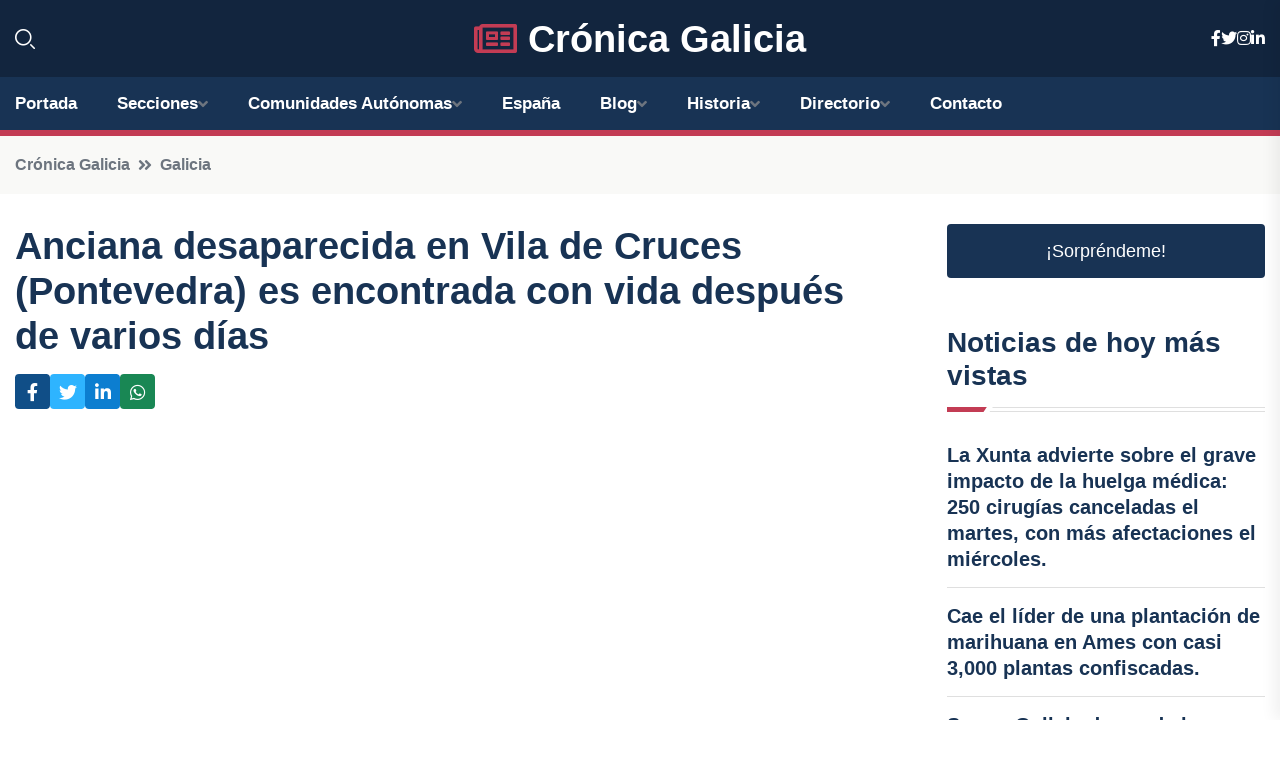

--- FILE ---
content_type: text/html; charset=UTF-8
request_url: https://cronicagalicia.es/anciana-desaparecida-en-vila-de-cruces-pontevedra-es-encontrada-con-vida-despues-de-varios-dias
body_size: 7494
content:


 <!DOCTYPE html>
<html lang="es">
<head>
	    <title>Anciana desaparecida en Vila de Cruces (Pontevedra) es encontrada con vida después de varios días</title>
		<!--meta-->
		<meta charset="UTF-8">
		<meta name="viewport" content="width=device-width, initial-scale=1, maximum-scale=5">
		<base href="https://cronicagalicia.es/">
		        <meta  name="description" content="Una anciana de Vila de Cruces (Pontevedra), que llevaba desaparecida desde el lunes, ha sido encontrada con vida este jueves en una zona de difícil acceso....">
	<!--metas-->
								
<meta property="og:type" content="article">
<meta property="og:title" content="Anciana desaparecida en Vila de Cruces (Pontevedra) es encontrada con vida después de varios días">
<meta property="og:description" content="Una anciana de Vila de Cruces (Pontevedra), que llevaba desaparecida desde el lunes, ha sido encontrada con vida este jueves en una zona de difícil acceso....">
<meta property="og:url" content="https://cronicagalicia.es/anciana-desaparecida-en-vila-de-cruces-pontevedra-es-encontrada-con-vida-despues-de-varios-dias">
<meta property="og:site_name" content="cronicagalicia.es">
<meta property="article:publisher" content="cronicagalicia.es">
<meta property="article:author" content="cronicagalicia.es">
<meta property="article:tag" content="personas desaparecidas">
<meta property="article:published_time" content="2023-12-21T20:40:29+02:00">
<meta property="article:modified_time" content="2023-12-21T20:40:29+02:00">
<meta property="og:updated_time" content="2023-12-21T20:40:29+02:00">
<meta property="og:image" content="logos/cronicagalicia.es/1200.png">
<meta property="og:image:secure_url" content="logos/cronicagalicia.es/1200.png">
<meta property="og:image:width" content="1200">
<meta property="og:image:height" content="800">
<meta name="twitter:card" content="summary_large_image">
<meta name="twitter:description" content="Una anciana de Vila de Cruces (Pontevedra), que llevaba desaparecida desde el lunes, ha sido encontrada con vida este jueves en una zona de difícil acceso....">
<meta name="twitter:title" content="Anciana desaparecida en Vila de Cruces (Pontevedra) es encontrada con vida después de varios días">
<meta name="twitter:site" content="cronicagalicia.es">
<meta name="twitter:image" content="logos/cronicagalicia.es/1200.png">
<meta name="twitter:creator" content="cronicagalicia.es">

		<!--style-->

	

	<!--favicon-->
<link rel="apple-touch-icon" sizes="57x57" href="logos/faviconcronica/apple-icon-57x57.png">
<link rel="apple-touch-icon" sizes="60x60" href="logos/faviconcronica/apple-icon-60x60.png">
<link rel="apple-touch-icon" sizes="72x72" href="logos/faviconcronica/apple-icon-72x72.png">
<link rel="apple-touch-icon" sizes="76x76" href="logos/faviconcronica/apple-icon-76x76.png">
<link rel="apple-touch-icon" sizes="114x114" href="logos/faviconcronica/apple-icon-114x114.png">
<link rel="apple-touch-icon" sizes="120x120" href="logos/faviconcronica/apple-icon-120x120.png">
<link rel="apple-touch-icon" sizes="144x144" href="logos/faviconcronica/apple-icon-144x144.png">
<link rel="apple-touch-icon" sizes="152x152" href="logos/faviconcronica/apple-icon-152x152.png">
<link rel="apple-touch-icon" sizes="180x180" href="logos/faviconcronica/apple-icon-180x180.png">
<link rel="icon" type="image/png" sizes="192x192"  href="logos/faviconcronica/android-icon-192x192.png">
<link rel="icon" type="image/png" sizes="32x32" href="logos/faviconcronica/favicon-32x32.png">
<link rel="icon" type="image/png" sizes="96x96" href="logos/faviconcronica/favicon-96x96.png">
<link rel="icon" type="image/png" sizes="16x16" href="logos/faviconcronica/favicon-16x16.png">
<link rel="manifest" href="logos/faviconcronica/manifest.json">
<meta name="msapplication-TileColor" content="#ffffff">
<meta name="msapplication-TileImage" content="logos/faviconcronica/ms-icon-144x144.png">
<meta name="theme-color" content="#ffffff">


<link rel="stylesheet" href="assets/css/bootstrap.min.css">

        <link rel="stylesheet" href="assets/css/fontawesome-all.min.css">
        <link rel="stylesheet" href="assets/css/flaticon.css">
		<link rel="stylesheet" href="assets/css/default.css">
        <link rel="stylesheet" href="assets/css/style.css">
        <link rel="stylesheet" href="assets/css/responsive.css">

		<style>
			:root { --tg-primary-color: #C33C54}




svg {
  display: block;

  margin:-5px 0 -5px;
}



.adsbygoogle, .google-auto-placed{
  display: flex;
  justify-content: center;
  align-items: center;
  min-height: 380px;

}


@media(min-width: 500px) {
  .adsbygoogle, .google-auto-placed {
  display: flex;
  justify-content: center;
  align-items: center;
  min-height: 280px;

}
}

.adsbygoogle-noablate{
  min-height: 126px!important;
}

.column-order {
  --count: 2;
  column-count: var(--count);
  column-gap: 10%;
}

.column-order>div {
  width: 100%;
}

@media screen and (max-width: 992px) {
  .column-order {
    --count: 2;
  }
}

@media screen and (max-width: 576px) {
  .column-order {
    --count: 1;
  }
}


			</style>

<script async src="https://pagead2.googlesyndication.com/pagead/js/adsbygoogle.js?client=ca-pub-8178564232918506"
     crossorigin="anonymous"></script>
<link rel="canonical" href="https://cronicagalicia.es/anciana-desaparecida-en-vila-de-cruces-pontevedra-es-encontrada-con-vida-despues-de-varios-dias">

</head><script type="application/ld+json">
{
   "@context": "https://schema.org",
   "@type": "NewsArticle",
   "url": "https://cronicagalicia.es/anciana-desaparecida-en-vila-de-cruces-pontevedra-es-encontrada-con-vida-despues-de-varios-dias",
   "publisher":{
      "@type":"Organization",
      "name":"Crónica Galicia"
    
   },
   "headline": "Anciana desaparecida en Vila de Cruces (Pontevedra) es encontrada con vida después de varios días",
   "mainEntityOfPage": "https://cronicagalicia.es/anciana-desaparecida-en-vila-de-cruces-pontevedra-es-encontrada-con-vida-despues-de-varios-dias",
   "articleBody": "",
   "image":[
    ""
   ],
   "datePublished":"2023-12-21T20:40:29+02:00"
}
</script>

<script type="application/ld+json">{
    "@context": "https://schema.org/",
    "@type": "CreativeWorkSeries",
    "name": "Anciana desaparecida en Vila de Cruces (Pontevedra) es encontrada con vida después de varios días",
    "aggregateRating": {
        "@type": "AggregateRating",
        "ratingValue": "5",
        "bestRating": "5",
        "ratingCount": ""
    }}
</script>

       
                      
<body>

<!-- preloader -->
<div id="preloader">
    <div class="loader-inner">
        <div id="loader">
            <h2 id="bg-loader">Crónica Galicia<span>.</span></h2>
            <h2 id="fg-loader">Crónica Galicia<span>.</span></h2>
        </div>
    </div>
</div>
<!-- preloader-end -->



<!-- Scroll-top -->
<button class="scroll-top scroll-to-target" data-target="html">
    <i class="fas fa-angle-up"></i>
</button>
<!-- Scroll-top-end-->

<!-- header-area -->
<header class="header-style-five">
    <div id="header-fixed-height"></div>
    <div class="header-logo-area-three">
        <div class="container">
            <div class="row align-items-center">
                <div class="col-lg-2">
                    <div class="hl-left-side-three">
                                           <div class="header-search">
                            <a href="https://cronicagalicia.es/anciana-desaparecida-en-vila-de-cruces-pontevedra-es-encontrada-con-vida-despues-de-varios-dias#" class="search-open-btn"><i class="flaticon-search"></i></a>
                        </div>
                                            </div>
                </div>




                <div class="col-lg-8">
                    <div class="logo text-center">
                        
                    <a href="https://cronicagalicia.es"><i class="far fa-newspaper" style="color: var(--tg-primary-color);"></i>&nbsp;Crónica Galicia</a>
                    </div>
                </div>
                <div class="col-lg-2">
                    <div class="header-top-social">
                        <ul class="list-wrap">
                            <li><a href="#"><i class="fab fa-facebook-f"></i></a></li>
                            <li><a href="#"><i class="fab fa-twitter"></i></a></li>
                            <li><a href="#"><i class="fab fa-instagram"></i></a></li>
                            <li><a href="#"><i class="fab fa-linkedin-in"></i></a></li>
                        </ul>
                    </div>
                </div>
            </div>
        </div>
    </div>
    <div id="sticky-header" class="menu-area menu-style-two menu-style-five">
        <div class="container">
            <div class="row">
                <div class="col-12">
                    <div class="menu-wrap">
                        <div class="row align-items-center">
                      
                                <div class="logo d-none">
                                    <a href="https://cronicagalicia.es">Crónica Galicia</a>
                                </div>
                                <div class="navbar-wrap main-menu d-none d-lg-flex">
                                    <ul class="navigation">
                               
                    
                                    <li><a href="https://cronicagalicia.es">Portada</a></li>
          
              
       
              
                        <li class="menu-item-has-children"><a href="https://cronicagalicia.es/anciana-desaparecida-en-vila-de-cruces-pontevedra-es-encontrada-con-vida-despues-de-varios-dias#">Secciones</a>
                        <ul class="sub-menu">
                          <li><a href="a-coruna">A Coruña</a></li>
    <li><a href="lugo">Lugo</a></li>
    <li><a href="ourense">Ourense</a></li>
    <li><a href="pontevedra">Pontevedra</a></li>
                                 </ul>
                    
                </li>
         

                                        
                                            <li class="menu-item-has-children"><a href="https://cronicagalicia.es/anciana-desaparecida-en-vila-de-cruces-pontevedra-es-encontrada-con-vida-despues-de-varios-dias#">Comunidades Autónomas</a>
                        <ul class="sub-menu">
                             <li><a  href="https://cronicaespaña.es">España</a></li>
                 <li><a  href="https://cronicaandalucia.es">Andalucía</a></li>
                 <li><a  href="https://cronicaaragon.es">Aragón</a></li>
                 <li><a  href="https://cronicaasturias.es">Asturias</a></li>
                 <li><a  href="https://cronicabaleares.es">Baleares</a></li>
                 <li><a  href="https://cronicacanarias.es">Canarias</a></li>
                 <li><a  href="https://cronicacantabria.es">Cantabria</a></li>
                 <li><a  href="https://cronicacastillalamancha.es">Castilla La-Mancha</a></li>
                 <li><a  href="https://cronicacastillayleon.es">Castilla y León</a></li>
                 <li><a  href="https://cronicacataluna.es">Cataluña</a></li>
                 <li><a  href="https://cronicaextremadura.es">Extremadura</a></li>
                 <li><a  href="https://cronicagalicia.es">Galicia</a></li>
                 <li><a  href="https://cronicalarioja.es">La Rioja</a></li>
                 <li><a  href="https://cronicamadrid.es">Madrid</a></li>
                 <li><a  href="https://cronicamurcia.es">Murcia</a></li>
                 <li><a  href="https://cronicanavarra.es">Navarra</a></li>
                 <li><a  href="https://cronicapaisvasco.es">País Vasco</a></li>
                 <li><a  href="https://cronicavalencia.es">Comunidad Valenciana</a></li>
                               </ul>
                    
                </li>
                
                                        <li><a href="https://24hespaña.es">España</a></li>
            
            <li class="menu-item-has-children"><a href="https://cronicagalicia.es/blog">Blog</a>
            <ul class="sub-menu">
            
                            <li><a href="blog">Portada</a></li>

    <li><a href="blog/cultura">Cultura</a></li>
    
    <li><a href="blog/tradiciones">Tradiciones</a></li>
    
    <li><a href="blog/gastronomia">Gastronomía</a></li>
    
    <li><a href="blog/deportes">Deportes</a></li>
    
    <li><a href="blog/politica">Política</a></li>
    
    <li><a href="blog/medio-ambiente">Medio ambiente</a></li>
    
    <li><a href="blog/economia">Economía</a></li>
    
    <li><a href="blog/turismo">Turismo</a></li>
    
    <li><a href="blog/historia">Historia</a></li>
    
    <li><a href="blog/arte">Arte</a></li>
    
    <li><a href="blog/tecnologia">Tecnología</a></li>
    
    <li><a href="blog/educacion">Educación</a></li>
    
    <li><a href="blog/ciencia">Ciencia</a></li>
    
    <li><a href="blog/musica">Música</a></li>
    
    <li><a href="blog/cine">Cine</a></li>
    
    <li><a href="blog/teatro">Teatro</a></li>
                        
                </ul>
                        </li>

                        <li class="menu-item-has-children"><a href="https://cronicagalicia.es/historia">Historia</a>
            <ul class="sub-menu">
                        
    <li><a href="historia/prehistoria">Prehistoria</a></li>
    
    <li><a href="historia/epoca-romana">Época romana</a></li>
    
    <li><a href="historia/invasiones-germanicas">Invasiones germánicas</a></li>
    
    <li><a href="historia/reino-suevo">Reino suevo</a></li>
    
    <li><a href="historia/reino-visigodo">Reino visigodo</a></li>
    
    <li><a href="historia/reino-de-asturias">Reino de Asturias</a></li>
    
    <li><a href="historia/reino-de-leon">Reino de León</a></li>
    
    <li><a href="historia/reino-de-galicia">Reino de Galicia</a></li>
    
    <li><a href="historia/edad-media">Edad Media</a></li>
    
    <li><a href="historia/revolta-irmandina">Revolta Irmandiña</a></li>
    
    <li><a href="historia/descubrimiento-de-america">Descubrimiento de América</a></li>
    
    <li><a href="historia/incorporacion-de-galicia-a-espana">Incorporación de Galicia a España</a></li>
    
    <li><a href="historia/siglo-xix">Siglo XIX</a></li>
    
    <li><a href="historia/siglo-xx">Siglo XX</a></li>
    
    <li><a href="historia/actualidad">Actualidad</a></li>
    </ul></li>


<li class="menu-item-has-children"><a href="https://cronicagalicia.es/anciana-desaparecida-en-vila-de-cruces-pontevedra-es-encontrada-con-vida-despues-de-varios-dias#">Directorio</a>
                        <ul class="sub-menu">
                          <li><a href="https://cronicagalicia.es/directorio/a-coruna">Empresas de A Coruña</a></li>
    <li><a href="https://cronicagalicia.es/directorio/lugo">Empresas de Lugo</a></li>
    <li><a href="https://cronicagalicia.es/directorio/ourense">Empresas de Ourense</a></li>
    <li><a href="https://cronicagalicia.es/directorio/pontevedra">Empresas de Pontevedra</a></li>
          
                       </ul>
                    
                </li>



                                        <li><a href="https://cronicagalicia.es/contacto">Contacto</a></li>
                                    </ul>
                                </div>
                    
                        </div>
                        <div class="mobile-nav-toggler"><i class="fas fa-bars"></i></div>
                    </div>

                    <!-- Mobile Menu  -->
                    <div class="mobile-menu" style="height: 100% !important;">
                        <nav class="menu-box">
                            <div class="close-btn"><i class="fas fa-times"></i></div>
                            <div class="nav-logo">
                               
                            </div>
                            <div class="nav-logo d-none">
                       
                            </div>
                            <div class="mobile-search">
                                <form action="#">
                                    <input type="text" placeholder="Search here...">
                                    <button><i class="flaticon-search"></i></button>
                                </form>
                            </div>
                            <div class="menu-outer">
                                <!--Here Menu Will Come Automatically Via Javascript / Same Menu as in Header-->
                            </div>
                            <div class="social-links">
                                <ul class="clearfix list-wrap">
                                    <li><a href="#"><i class="fab fa-facebook-f"></i></a></li>
                                    <li><a href="#"><i class="fab fa-twitter"></i></a></li>
                                    <li><a href="#"><i class="fab fa-instagram"></i></a></li>
                                    <li><a href="#"><i class="fab fa-linkedin-in"></i></a></li>
                                    <li><a href="#"><i class="fab fa-youtube"></i></a></li>
                                </ul>
                            </div>
                        </nav>
                    </div>
                    <div class="menu-backdrop"></div>
                    <!-- End Mobile Menu -->
                   
                </div>
            </div>
        </div>

    </div>
   
    <!-- header-search -->
    <div class="search__popup">
        <div class="container">
            <div class="row">
                <div class="col-12">
                    <div class="search__wrapper">
                        <div class="search__close">
                            <button type="button" class="search-close-btn">
                                <svg width="18" height="18" viewBox="0 0 18 18" fill="none" xmlns="http://www.w3.org/2000/svg">
                                    <path d="M17 1L1 17" stroke="currentColor" stroke-width="1.5" stroke-linecap="round" stroke-linejoin="round"></path>
                                    <path d="M1 1L17 17" stroke="currentColor" stroke-width="1.5" stroke-linecap="round" stroke-linejoin="round"></path>
                                </svg>
                            </button>
                        </div>
                        <div class="search__form">
                            <form method="get" action="search.php">
                                <div class="search__input">
                                    <input class="search-input-field" type="text" name="q" value="" placeholder="Realiza tu búsqueda...">
                                    <input type="hidden" id="lang" name="lang" value="es">
                                    <span class="search-focus-border"></span>
                                    <button>
                                        <svg width="20" height="20" viewBox="0 0 20 20" fill="none" xmlns="http://www.w3.org/2000/svg">
                                            <path d="M9.55 18.1C14.272 18.1 18.1 14.272 18.1 9.55C18.1 4.82797 14.272 1 9.55 1C4.82797 1 1 4.82797 1 9.55C1 14.272 4.82797 18.1 9.55 18.1Z" stroke="currentColor" stroke-width="1.5" stroke-linecap="round" stroke-linejoin="round"></path>
                                            <path d="M19.0002 19.0002L17.2002 17.2002" stroke="currentColor" stroke-width="1.5" stroke-linecap="round" stroke-linejoin="round"></path>
                                        </svg>
                                    </button>
                                </div>
                            </form>
                        </div>
                    </div>
                </div>
            </div>
        </div>
    </div>
    <div class="search-popup-overlay"></div>
    <!-- header-search-end -->

  
</header>
<!-- header-area-end -->


      <main class="fix">
    <div class="breadcrumb-area">
                <div class="container">
                    <div class="row">
                        <div class="col-lg-12">
                            <div class="breadcrumb-content">
                                <nav aria-label="breadcrumb">
                                    <ol class="breadcrumb">
                                        <li class="breadcrumb-item"><a href="./">Crónica Galicia</a></li>
                                        <li class="breadcrumb-item" aria-current="page"><a href="galicia">Galicia</a></li>
                                    </ol>
                                </nav>
                            </div>
                        </div>
                    </div>
                </div>
            </div>
      
            <section class="blog-details-area pt-30 pb-60">
                <div class="container">
                    <div class="author-inner-wrap">
                        <div class="row justify-content-center">
                            <div class="col-70">
                                <div class="blog-details-wrap">
                                    <div class="blog-details-content">
                                        <div class="blog-details-content-top">
                                            <h1 class="title">Anciana desaparecida en Vila de Cruces (Pontevedra) es encontrada con vida después de varios días</h1>
                                            <div class="bd-content-inner">
                                            



   





                                                <div class="blog-details-social">
                                                    <ul class="list-wrap">
                                                        <li>    <a aria-label="Compartir en Facebook" href="https://www.facebook.com/sharer.php?u=https://cronicagalicia.es/anciana-desaparecida-en-vila-de-cruces-pontevedra-es-encontrada-con-vida-despues-de-varios-dias">
<i class="fab fa-facebook-f"></i></a></li>
                                                        <li>    <a aria-label="Compartir en Twitter" href="https://twitter.com/share?text=Anciana desaparecida en Vila de Cruces (Pontevedra) es encontrada con vida después de varios días&url=https://cronicagalicia.es/anciana-desaparecida-en-vila-de-cruces-pontevedra-es-encontrada-con-vida-despues-de-varios-dias&hashtags=personasdesaparecidas">
<i class="fab fa-twitter"></i></a></li>
                                                        <li>    <a aria-label="Compartir en LinkedIn" href="https://www.linkedin.com/shareArticle?mini=true&url=https://cronicagalicia.es/anciana-desaparecida-en-vila-de-cruces-pontevedra-es-encontrada-con-vida-despues-de-varios-dias&title=Anciana desaparecida en Vila de Cruces (Pontevedra) es encontrada con vida después de varios días&source=Crónica Galicia">
<i class="fab fa-linkedin-in"></i></a></li>
                                                        <li>    <a aria-label="Compartir en Whatsapp" href="whatsapp://send?&text=Anciana desaparecida en Vila de Cruces (Pontevedra) es encontrada con vida después de varios días https://cronicagalicia.es/anciana-desaparecida-en-vila-de-cruces-pontevedra-es-encontrada-con-vida-despues-de-varios-dias" data-action="share/whatsapp/share">
<i class="fab fa-whatsapp"></i></a></li>
                                                      
                                                    </ul>
                                                </div>
                                            </div>
                                        </div>

                                        <!-- horizontal adaptable -->
<ins class="adsbygoogle"
     style="display:block"
     data-ad-client="ca-pub-8178564232918506"
     data-ad-slot="5316597285"
     data-ad-format="inline"
     data-full-width-responsive="false"></ins>
<script>
     (adsbygoogle = window.adsbygoogle || []).push({});
</script>
                                         
                                            
                                            <div class="blog-details-thumb">
                                            <img src="logos/cronicagalicia.es/800.png" width="1200" height="800" alt="Anciana desaparecida en Vila de Cruces (Pontevedra) es encontrada con vida después de varios días">
                                        </div>

                                         
                
            <p>Una anciana de Vila de Cruces (Pontevedra), que llevaba desaparecida desde el lunes, ha sido encontrada con vida este jueves en una zona de difícil acceso. Según el informe del 112 Galicia, los servicios de emergencia que participaban en la búsqueda lograron localizarla minutos después de las 18:30 de la tarde.</p>
<p>La mujer fue hallada en el lugar de Fornelos, en una zona montañosa cercana a su casa pero de difícil acceso. Posteriormente, fue trasladada en ambulancia al centro hospitalario de referencia para comprobar su estado de salud.</p>
<p>La búsqueda se inició el lunes a las 18:30, cuando la hija de la anciana informó de que su madre se encontraba perdida. La mujer había salido a dar su acostumbrado paseo, pero después de hablar con ella por teléfono, su hija se dio cuenta de que no sabía cómo regresar a casa.</p>
<p>Este jueves, la Axencia Galega de Emerxencias (Axega) anunció que se sumarían perros de rescate y un vehículo de montaña al operativo de búsqueda.</p>
                                       <div class="blog-details-bottom">
                                            <div class="row align-items-center">
                                                   
                                                    <div class="post-tags">
                                                        <h5 class="title">Tags:</h5>
                                                        <ul class="list-wrap">
                                                                               <li> <a href="tag/personas-desaparecidas">personas desaparecidas</a></li>
                   
                                   
                   
                   
                                   
                                                              </ul>
                                       
                   </div>
                                      <div class="blog-details-bottom">
                   <div class="post-tags">
                                                        <h5 class="title">Categoría:</h5>
                                                        <ul class="list-wrap">
                                                
                   
                   <li><a  href="galicia">Galicia</a></li>

                   </ul>
                                       
               

                  
                                                        
                                                       
                                                    </div>
                                                </div>
                                                
                                            </div>
                                        </div>
                                    </div>
                                    </div>
                            </div>
                            <div class="col-30">
                                <div class="sidebar-wrap">
                                    <div class="sidebar-widget sidebar-widget-two">
                                    
<a class="btn btn-lg  d-block mb-5" role="button" href="rand.php" style="text-align: center;">¡Sorpréndeme!</a>

<div class="widget-title mb-30"><h6 class="title">Noticias de hoy más vistas</h6>
    <div class="section-title-line"></div>
</div>
                                        <div class="hot-post-wrap">


                                        


	        <div class="stories-post">

		
<div class="hot-post-item">
                                                <div class="hot-post-content">
    <h4 class="post-title"><a href="la-xunta-advierte-sobre-el-grave-impacto-de-la-huelga-medica-250-cirugias-canceladas-el-martes-con-mas-afectaciones-el-miercoles">La Xunta advierte sobre el grave impacto de la huelga médica: 250 cirugías canceladas el martes, con más afectaciones el miércoles.</a></h4>
                                                </div>
                                            </div>
  
        </div>
       


							

		        <div class="stories-post">

		
<div class="hot-post-item">
                                                <div class="hot-post-content">
    <h4 class="post-title"><a href="cae-el-lider-de-una-plantacion-de-marihuana-en-ames-con-casi-3000-plantas-confiscadas">Cae el líder de una plantación de marihuana en Ames con casi 3,000 plantas confiscadas.</a></h4>
                                                </div>
                                            </div>
  
        </div>
       


							

		        <div class="stories-post">

		
<div class="hot-post-item">
                                                <div class="hot-post-content">
    <h4 class="post-title"><a href="sumar-galicia-demanda-la-renuncia-instantanea-de-tome-y-denuncia-que-la-impunidad-para-los-agresores-constituye-una-forma-de-violencia">Sumar Galicia demanda la renuncia instantánea de Tomé y denuncia que la impunidad para los agresores constituye una forma de "violencia".</a></h4>
                                                </div>
                                            </div>
  
        </div>
       


							

		        <div class="stories-post">

		
<div class="hot-post-item">
                                                <div class="hot-post-content">
    <h4 class="post-title"><a href="tome-renuncia-a-la-presidencia-de-la-diputacion-de-lugo-y-abandona-sus-funciones-en-el-psdeg-por-acusaciones-de-acoso">Tomé renuncia a la presidencia de la Diputación de Lugo y abandona sus funciones en el PSdeG por acusaciones de acoso.</a></h4>
                                                </div>
                                            </div>
  
        </div>
       


							

		        <div class="stories-post">

		
<div class="hot-post-item">
                                                <div class="hot-post-content">
    <h4 class="post-title"><a href="ponton-exige-la-renuncia-de-tome-advierte-que-su-permanencia-es-insostenible-para-el-psdeg">Pontón exige la renuncia de Tomé, advierte que su permanencia es insostenible para el PSdeG.</a></h4>
                                                </div>
                                            </div>
  
        </div>
       


							

		        <div class="stories-post">

		
<div class="hot-post-item">
                                                <div class="hot-post-content">
    <h4 class="post-title"><a href="galicia-experimenta-un-aumento-del-126-en-la-creacion-de-empresas-en-octubre-superando-la-media-nacional">Galicia experimenta un aumento del 12,6% en la creación de empresas en octubre, superando la media nacional.</a></h4>
                                                </div>
                                            </div>
  
        </div>
       


							

		        <div class="stories-post">

		
<div class="hot-post-item">
                                                <div class="hot-post-content">
    <h4 class="post-title"><a href="el-bng-advierte-que-podria-dejar-el-gobierno-local-si-el-psoe-no-destituye-a-tome">El BNG advierte que podría dejar el gobierno local si el PSOE no destituye a Tomé.</a></h4>
                                                </div>
                                            </div>
  
        </div>
       


							

		        <div class="stories-post">

		
<div class="hot-post-item">
                                                <div class="hot-post-content">
    <h4 class="post-title"><a href="denuncian-actos-machistas-del-presidente-de-la-diputacion-de-lugo-en-ferraz">Denuncian actos machistas del presidente de la Diputación de Lugo en Ferraz.</a></h4>
                                                </div>
                                            </div>
  
        </div>
       


							

				
         
   
		
         
 
<!-- vertical adaptable -->
<ins class="adsbygoogle"
     style="display:block"
     data-ad-client="ca-pub-8178564232918506"
     data-ad-slot="5320019560"
     data-ad-format="inline"
     data-full-width-responsive="false"></ins>
<script>
     (adsbygoogle = window.adsbygoogle || []).push({});
</script>     
  
            
 </div>
                                    </div>
                                    
                                    <div class="sidebar-widget sidebar-widget-two">
                                        <div class="sidebar-newsletter">
                                            <div class="icon"><i class="flaticon-envelope"></i></div>
                                            <h4 class="title">Newsletter</h4>
                                            <p>Entérate de las últimas noticias cómodamente desde tu mail.</p>
                                            <div class="sidebar-newsletter-form-two">
                                                <form method="post" action="newsletter">
                                                    <div class="form-grp">
                                                        <input type="text" id="nombre" name="nombre" placeholder="Escribe tu Nombre" required>
                                                        <input type="email" id="email" name="email" placeholder="Escribe tu e-mail" class="mt-2" required>
                                                        <button type="submit" class="btn">Suscríbete</button>
                                                    </div>
                                                    <div class="form-check">
                                                        <input type="checkbox" class="form-check-input" id="checkbox" required>
                                                        <label for="checkbox">Estoy de acuerdo con los términos y condiciones</label>
                                      
                                                        <input type="text" class="form-control" id="foo" name="foo" style="display: none;">

                                                    </div>
                                                </form>
                                            </div>
                                        </div>
                                    </div>    

                                                  
                                </div>
                            </div>
                        </div>
                    </div>
                </div>
            </section>    


     

     
   
    
        </div>  </div>  </div>
      
        
        

                    <!-- newsletter-area -->
            <section class="newsletter-area-three">
                <div class="container">
                    <div class="row">
                        <div class="col-lg-12">
                            <div class="newsletter-wrap-three">
                                <div class="newsletter-content">
                                    <h2 class="title">Suscríbete a nuestro Newsletter</h2>
                                </div>
                                <div class="newsletter-form">
                                <form method="post" action="./newsletter">
                                        <div class="form-grp">
                                        <input type="text" name="nombre" placeholder="Nombre" required>
                                        </div>
                                        <div class="form-grp">
                                        <input type="email" name="email" placeholder="E-mail"  required>
                                        </div>
                                        <input type="text" class="form-control" name="foo" style="display: none;">
                                        <button type="submit" class="btn">Enviar</button>
                                    </form>
                                </div>
                                <div class="newsletter-social">
                                    <h4 class="title">Síguenos:</h4>
                                    <ul class="list-wrap">
                                        <li><a href="#"><i class="fab fa-facebook-f"></i></a></li>
                                        <li><a href="#"><i class="fab fa-twitter"></i></a></li>
                                        <li><a href="#"><i class="fab fa-instagram"></i></a></li>
                                        <li><a href="#"><i class="fab fa-linkedin-in"></i></a></li>
                                    </ul>
                                </div>
                            </div>
                        </div>
                    </div>
                </div>
            </section>
            <!-- newsletter-area-end -->

        </main>
        <!-- main-area-end -->


        <!-- footer-area -->
        <footer>
            <div class="footer-area">
                <div class="footer-top">
                    <div class="container">
                        <div class="row">
                            <div class="col-lg-6 col-md-7">
                                <div class="footer-widget">
                                <h4 class="fw-title">Crónica Galicia</h4>
                                    <div class="footer-content">
                                    </div>
                                </div>
                            </div>
      
                            <div class="col-lg-6 col-md-4 col-sm-6">
                                <div class="footer-widget">
                                    <h4 class="fw-title">Legal</h4>
                                    <div class="footer-link-wrap">
                                        <ul class="list-wrap">
                                        <li><a href="aviso-legal.html">Aviso Legal</a></li>
        <li><a href="politica-de-cookies.html">Política de Cookies</a></li>
        <li><a href="politica-de-privacidad.html">Política de Privacidad</a></li>
        <li><a href="contacto">Contacto</a></li>
                                        </ul>
                                    </div>
                                </div>
                            </div>
                         
                        </div>
                    </div>
                </div>
                <div class="footer-bottom">
                    <div class="container">
                        <div class="row">
                            <div class="col-md-9">
                                <div class="footer-bottom-menu">
                                    <ul class="list-wrap">

                

        <li><a rel="nofollow noopener noreferrer" href="privacy" target="_blank">Privacy policy</a> </li>  
        <li><a href="https://agentetutor.ai/" target="_blank">Agente tutor</a> </li>  

                                   
                                    </ul>
                                </div>
                            </div>
                            <div class="col-md-3">
                                <div class="copyright-text">
                                    <p>Copyright &copy; 2025 Crónica Galicia</p>
                                </div>
                            </div>
                        </div>
                    </div>
                </div>
            </div>
        </footer>


   
    




    <script src="assets/js/vendor/jquery-3.6.0.min.js"></script>
        <script src="assets/js/bootstrap.min.js"></script>





        <script src="assets/js/main.js"></script>






  <script defer src="https://static.cloudflareinsights.com/beacon.min.js/vcd15cbe7772f49c399c6a5babf22c1241717689176015" integrity="sha512-ZpsOmlRQV6y907TI0dKBHq9Md29nnaEIPlkf84rnaERnq6zvWvPUqr2ft8M1aS28oN72PdrCzSjY4U6VaAw1EQ==" data-cf-beacon='{"version":"2024.11.0","token":"02c06d91e88148ffa2f184c06a038e98","r":1,"server_timing":{"name":{"cfCacheStatus":true,"cfEdge":true,"cfExtPri":true,"cfL4":true,"cfOrigin":true,"cfSpeedBrain":true},"location_startswith":null}}' crossorigin="anonymous"></script>
</body>




</html>

--- FILE ---
content_type: text/html; charset=utf-8
request_url: https://www.google.com/recaptcha/api2/aframe
body_size: 267
content:
<!DOCTYPE HTML><html><head><meta http-equiv="content-type" content="text/html; charset=UTF-8"></head><body><script nonce="QKrQ_fQg3Q849r8g2EaEXg">/** Anti-fraud and anti-abuse applications only. See google.com/recaptcha */ try{var clients={'sodar':'https://pagead2.googlesyndication.com/pagead/sodar?'};window.addEventListener("message",function(a){try{if(a.source===window.parent){var b=JSON.parse(a.data);var c=clients[b['id']];if(c){var d=document.createElement('img');d.src=c+b['params']+'&rc='+(localStorage.getItem("rc::a")?sessionStorage.getItem("rc::b"):"");window.document.body.appendChild(d);sessionStorage.setItem("rc::e",parseInt(sessionStorage.getItem("rc::e")||0)+1);localStorage.setItem("rc::h",'1769792381343');}}}catch(b){}});window.parent.postMessage("_grecaptcha_ready", "*");}catch(b){}</script></body></html>